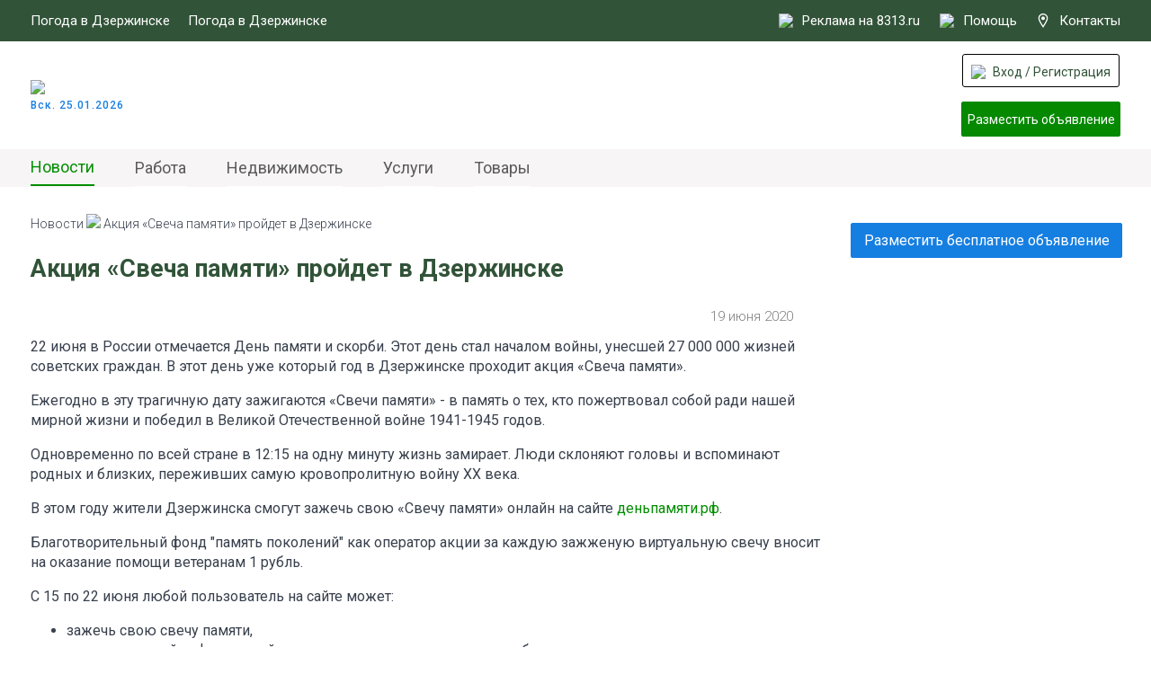

--- FILE ---
content_type: text/html; charset=UTF-8
request_url: https://www.8313.ru/news/aktsiya_svecha_pamyati_proydet_v_dzerzhinske
body_size: 7472
content:
<!DOCTYPE html>
<html>
  <head>
    <meta charset="UTF-8">
    <meta name="viewport" content="width=device-width, user-scalable=no">
    
    <base href="/">

  	<title>8313.ru - Акция «Свеча памяти» пройдет в Дзержинске</title>
    
	<meta name="Keywords" content=''>
    <meta name="Description" content='22 июня в России отмечается День памяти и скорби. Этот день стал началом войны, унесшей 27 000 000 жизней советских граждан.'>
    <meta name="SKYPE_TOOLBAR" content="SKYPE_TOOLBAR_PARSER_COMPATIBLE" />

    <meta name="theme-color" content="#315338">
    
    <link rel="manifest" href="/manifest.json">
    <link rel="shortcut icon" href="/thumb?src=&f=ico&w=32&h=32&far=1&ra=1&hash=c590af48ab0ce2fbf08fe0aa1e0efe39" type="image/x-icon">

    <link rel="icon" type="image/png" href="/thumb?src=&f=png&w=16&h=16&far=1&ra=1&hash=5c21aa65cab785f452b43370d6560585" sizes="16x16">
    <link rel="icon" type="image/png" href="/thumb?src=&f=png&w=24&h=24&far=1&ra=1&hash=3afc53ff561619f6a9cb7fdb7428f82f" sizes="24x24">
    <link rel="icon" type="image/png" href="/thumb?src=&f=png&w=32&h=32&far=1&ra=1&hash=6dcd87c968f438fc3981f8bf22d906fc" sizes="32x32">
    <link rel="icon" type="image/png" href="/thumb?src=&f=png&w=48&h=48&far=1&ra=1&hash=363d918b695070be596fe7d479ffedc8" sizes="48x48">
    <link rel="icon" type="image/png" href="/thumb?src=&f=png&w=64&h=64&far=1&ra=1&hash=cfa953f3ebca7c88c990bf37a1745865" sizes="64x64">
    <link rel="icon" type="image/png" href="/thumb?src=&f=png&w=192&h=192&far=1&ra=1&hash=8959bfbb2037d4ac41aaddccdfe26879" sizes="192x192">

    <link rel="apple-touch-icon" sizes="57x57" href="/thumb?src=&f=png&w=57&h=57&far=1&ra=1&hash=93e0462cfe221166ebfc9ac65ca9703a">
    <link rel="apple-touch-icon-precomposed" sizes="57x57" href="/thumb?src=&f=png&w=57&h=57&far=1&ra=1&hash=93e0462cfe221166ebfc9ac65ca9703a">
    <link rel="apple-touch-icon" sizes="72x72" href="/thumb?src=&f=png&w=72&h=72&far=1&ra=1&hash=bc7d6aabdcd8ae3c3f9ab136330169dc">
    <link rel="apple-touch-icon" sizes="114x114" href="/thumb?src=&f=png&w=114&h=114&far=1&ra=1&hash=dd3aa2fb76489f12269d81f5bc3ff439">
    <link rel="apple-touch-icon" sizes="120x120" href="/thumb?src=&f=png&w=120&h=120&far=1&ra=1&hash=0a83d183da9e33d68badf2b48b700640">
    <link rel="apple-touch-icon" sizes="144x144" href="/thumb?src=&f=png&w=144&h=144&far=1&ra=1&hash=620912a40c10e50e299b7f5a727de7a4">
    <link rel="apple-touch-icon" sizes="152x152" href="/thumb?src=&f=png&w=152&h=152&far=1&ra=1&hash=577de407e3c592e1b7980dd9d3eb420d">
    <link rel="apple-touch-icon" sizes="180x180" href="/thumb?src=&f=png&w=180&h=180&far=1&ra=1&hash=0a174eb616a93d925a23046f3ccaa6a4">

    <meta property="og:title" content="Акция «Свеча памяти» пройдет в Дзержинске - 8313.ru"/>
    <meta property="og:description" content="22 июня в России отмечается День памяти и скорби. Этот день стал началом войны, унесшей 27 000 000 жизней советских граждан."/>
    <meta property="og:image" content="https://www.8313.ru/files/news/2020/06/1906/190620_4.jpg">
    <meta property="og:type" content="article"/>
    <meta property="og:url" content= "https://www.8313.ru/news/aktsiya_svecha_pamyati_proydet_v_dzerzhinske" />
    
    <meta name="application-name" content="8313.ru">
    <meta name="msapplication-TileImage" content="">
    <meta name="msapplication-TileColor" content="rgb(34, 55, 99)">

    <link rel="canonical" href="https://www.8313.ru/news/aktsiya_svecha_pamyati_proydet_v_dzerzhinske"/>

    <link rel="stylesheet" type="text/css" href="/js/jquery-ui-1.12.1.custom/jquery-ui.min.css">
    <link rel="stylesheet" type="text/css" href="/js/jquery-ui-1.12.1.custom/jquery-ui.structure.min.css">
    <link rel="stylesheet" type="text/css" href="/js/jquery-ui-1.12.1.custom/jquery-ui.theme.min.css">
    <link rel="stylesheet" type="text/css" href="/js/fancybox3/jquery.fancybox.min.css">
    <link rel="stylesheet" type="text/css" href="/js/slick/slick.css">
    <link rel="stylesheet" type="text/css" href="/js/slick/slick-theme.css">
    <link rel="stylesheet" type="text/css" href="/newstyle.css">
    <link rel="stylesheet" type="text/css" href="/mobile/newstyle.css">

    <script src="/js/jquery-latest.min.js"></script>
    <script src="/js/jquery-ui-1.12.1.custom/jquery-ui.min.js"></script>
    <script src="/js/jquery.maskedinput.min.js"></script>
    <script src="/js/jquery.priceformat.min.js"></script>
    <script src="/js/slick/slick.min.js"></script>
    <script src="/js/modules/users.js"></script>
    <script src="/newscript.js"></script>
    
    <script src="https://captcha-api.yandex.ru/captcha.js" defer></script>

  	<meta name="yandex-verification" content="34cfbba5233e516c" />
<meta name="yandex-verification" content="6f894ae70a4241b0" />
<script src="https://yastatic.net/es5-shims/0.0.2/es5-shims.min.js"></script>
<script src="https://yastatic.net/share2/share.js"></script>
<!-- Yandex.RTB -->
<script>window.yaContextCb=window.yaContextCb||[]</script>
<script src="https://yandex.ru/ads/system/context.js" async></script>

    <!--LiveInternet counter--><script>
new Image().src = "https://counter.yadro.ru/hit?r"+
escape(document.referrer)+((typeof(screen)=="undefined")?"":
";s"+screen.width+"*"+screen.height+"*"+(screen.colorDepth?
screen.colorDepth:screen.pixelDepth))+";u"+escape(document.URL)+
";h"+escape(document.title.substring(0,150))+
";"+Math.random();</script><!--/LiveInternet-->


    
    <!-- Yandex.Metrika counter -->
<script type="text/javascript" >
   (function(m,e,t,r,i,k,a){m[i]=m[i]||function(){(m[i].a=m[i].a||[]).push(arguments)};
   m[i].l=1*new Date();
   for (var j = 0; j < document.scripts.length; j++) {if (document.scripts[j].src === r) { return; }}
   k=e.createElement(t),a=e.getElementsByTagName(t)[0],k.async=1,k.src=r,a.parentNode.insertBefore(k,a)})
   (window, document, "script", "https://mc.yandex.ru/metrika/tag.js", "ym");

   ym(713220, "init", {
        clickmap:true,
        trackLinks:true,
        accurateTrackBounce:true,
        webvisor:true
   });
</script>
<noscript><div><img src="https://mc.yandex.ru/watch/713220" style="position:absolute; left:-9999px;" alt="" /></div></noscript>
<!-- /Yandex.Metrika counter -->
<!-- Top.Mail.Ru counter -->
<script type="text/javascript">
var _tmr = window._tmr || (window._tmr = []);
_tmr.push({id: "3394881", type: "pageView", start: (new Date()).getTime()});
(function (d, w, id) {
  if (d.getElementById(id)) return;
  var ts = d.createElement("script"); ts.type = "text/javascript"; ts.async = true; ts.id = id;
  ts.src = "https://top-fwz1.mail.ru/js/code.js";
  var f = function () {var s = d.getElementsByTagName("script")[0]; s.parentNode.insertBefore(ts, s);};
  if (w.opera == "[object Opera]") { d.addEventListener("DOMContentLoaded", f, false); } else { f(); }
})(document, window, "tmr-code");
</script>
<noscript><div><img src="https://top-fwz1.mail.ru/counter?id=3394881;js=na" style="position:absolute;left:-9999px;" alt="Top.Mail.Ru" /></div></noscript>
<!-- /Top.Mail.Ru counter -->

  </head>
  <body>
          
	<header>
		<div class="center">
			<div class="fc">
				<div class="pogoda">
					<span>Погода в Дзержинске</span> 
                    <!-- Weather widget by https://www.meteoservice.ru -->
                    <a id="ms-informer-link-2f14917b39a07f3283860b64565cde56" class="ms-informer-link" target="_blank" href="https://www.meteoservice.ru/weather/overview/dzerzhinsk">Погода в Дзержинске</a>
                    <script class="ms-informer-script" src="https://www.meteoservice.ru/informer/script/2f14917b39a07f3283860b64565cde56"></script>
                    <!-- End -->
				</div>
				<div class="right">
					<a target="_blank" href="https://promo.8313.ru?utm_source=8313&utm_medium=link&utm_campaign=menu"><img src="/files/svg/megaphone.svg" /> Реклама на 8313.ru</a>
					<a href="/contacts" class="help"><img src="/files/svg/help.svg" /> Помощь</a>
					<a href="/contacts" class="about">
                      <svg xmlns="http://www.w3.org/2000/svg" width="16" height="16" viewBox="0 0 24 24">
                        <path fill="#FFFFFF" d="M12 2c3.196 0 6 2.618 6 5.602 0 3.093-2.493 7.132-6 12.661-3.507-5.529-6-9.568-6-12.661 0-2.984 2.804-5.602 6-5.602m0-2c-4.198 0-8 3.403-8 7.602 0 4.198 3.469 9.21 8 16.398 4.531-7.188 8-12.2 8-16.398 0-4.199-3.801-7.602-8-7.602zm0 11c-1.657 0-3-1.343-3-3s1.343-3 3-3 3 1.343 3 3-1.343 3-3 3z"/>
                      </svg>
                      Контакты
              		</a>
				</div>
			</div>
		</div>
	</header>
	<section class="flock">
		<div class="center">
			<div class="fc">
				<a href="/" class="logoBlock">
					<img src="/files/svg/logo.svg" />
					<div class="text">
                      Вск. 25.01.2026
					</div>
                </a>
				<!--a href="/" class="logoBlock">
					<img src="/images/newyear/logo8313ny.png" />
					<div class="text">
                      До 2025 осталось: <span class="js_nysec">33 684 022</span>
					</div>
				</a!-->
				<div class="bIng">
					<!-- Yandex.RTB R-A-820891-19 -->
<div id="yandex_rtb_R-A-820891-19" style="width: 100%;height: 90px"></div>
<script>
window.yaContextCb.push(()=>{
	Ya.Context.AdvManager.render({
		"blockId": "R-A-820891-19",
		"renderTo": "yandex_rtb_R-A-820891-19"
	})
})
</script>
                    <div class="close"></div>
				</div>
				<div class="lkBtns">
                  	<div class="login"><a class="acc" onclick="asUsers.showForm.login()"><img src="/files/svg/user.svg" /> Вход / Регистрация</a></div>
					<a class="addAdv" onclick="asUsers.showForm.login()">Разместить объявление</a>
				</div>
			</div>
		</div>
	</section>
	<section class="topMenu">
		<div class="center">
			<div class="fc">				<menu><li><a href="/">Новости</a></li><li><a href="/ads/job">Работа</a></li><li><a href="/ads/realty">Недвижимость</a></li><li><a href="/ads/services">Услуги</a></li><li><a href="/ads/goods">Товары</a></li>				</menu>				<!--a class="openMenu">
					<div></div>
					<div></div>
					<div></div>
				</a!-->
			</div>
		</div>
	</section>
	<section class="pageContent">
		<div class="center">
			<div class="fc">
				<div class="lb">
                  <div class="mshow topmobbaner"><div id="yandex_rtb_R-A-820891-30" style="width: 700;height: 200px"></div>
<script>
window.yaContextCb.push(()=>{
	Ya.Context.AdvManager.render({
		"blockId": "R-A-820891-30",
		"renderTo": "yandex_rtb_R-A-820891-30"
	})
})
</script></div><script>
  $('section.topMenu .fc menu li:first-child').addClass('active');
</script>
<div class="breadcrumbs">
	<a href="/">Новости</a> <img width="6" src="/files/svg/nazad.svg"> <span>Акция «Свеча памяти» пройдет в Дзержинске</span>
</div>
<h1>Акция «Свеча памяти» пройдет в Дзержинске</h1>
<div class="dateNewsMore">
  <div></div>
  <div class="right">
    19 июня 2020  
    <a class="p">
    	<div id="my-share-1042"></div>
    </a>
    <script>
      var share = Ya.share2('my-share-1042', {
        content: {
          url: 'https://www.8313.ru/news/aktsiya_svecha_pamyati_proydet_v_dzerzhinske'              
        },
        theme: {
          services: 'vkontakte,odnoklassniki,viber,whatsapp,telegram,moimir,skype',
          bare: false,
          moreButtonType: 'short',
          limit: 0,
          popupDirection: 'auto'
        }
      });
    </script>
  </div>
</div>
<p>22 июня в России отмечается День памяти и скорби. Этот день стал началом войны, унесшей 27 000 000 жизней советских граждан. В этот день уже который год в Дзержинске проходит акция &laquo;Свеча памяти&raquo;.</p>

<p>Ежегодно в эту трагичную дату зажигаются &laquo;Свечи памяти&raquo; - в память о тех, кто пожертвовал собой ради нашей мирной жизни и победил в Великой Отечественной войне 1941-1945 годов.</p>

<p>Одновременно по всей стране в 12:15 на одну минуту жизнь замирает. Люди склоняют головы и вспоминают родных и близких, переживших самую кровопролитную войну ХХ века.</p>

<p>В этом году жители Дзержинска смогут зажечь свою &laquo;Свечу памяти&raquo; онлайн на сайте <a href="http://деньпамяти.рф" target="_blank">деньпамяти.рф</a>.</p>

<p>Благотворительный фонд &quot;память поколений&quot; как оператор акции за каждую зажженую виртуальную свечу вносит на оказание помощи ветеранам 1 рубль.</p>

<p>С 15 по 22 июня любой пользователь на сайте может:</p>

<ul>
	<li>зажечь свою свечу памяти,</li>
	<li>поделиться этой информацией с друзьями в социальных сетях, чтобы они могли присоединиться к акции,</li>
	<li>увидеть, сколько &laquo;свечей памяти&raquo; было зажжено по всей стране,</li>
	<li>узнать, как начиналась война в городах России,</li>
	<li>зажечь &laquo;свечу памяти&raquo; для жителей других стран (международный формат акции &laquo;Свеча Памяти. Онлайн&raquo;),</li>
	<li>разместить информацию о своем участии и зажжённой свече на своей странице в любой из социальных сетей &ndash;ВК, ОК, ФБ, Твиттер,</li>
	<li>скачать изображение и разместить у себя в Instagram.<br />
	<br />
	<!-- Yandex.RTB R-A-820891-18 -->
<div id="yandex_rtb_R-A-820891-18" style="width: 100%"></div>
<script>
$( document ).ready(function() {
window.yaContextCb.push(()=>{
  Ya.Context.AdvManager.render({
    renderTo: 'yandex_rtb_R-A-820891-18',
    blockId: 'R-A-820891-18'
  })
});
})</script></li>
</ul>

<div class="gallary" style="opacity: 0.2;">
	
</div>
<a href="" class="allPhotoBtn">Все фотографии</a>
<div class="dateNewsMore">
  <div></div>
  <div class="right">
    19 июня 2020  
    <a class="p">
      <div id="my-share-2-1042"></div>
    </a>
    <script>
      var share = Ya.share2('my-share-2-1042', {
        content: {
          url: 'https://www.8313.ru/news/aktsiya_svecha_pamyati_proydet_v_dzerzhinske'              
        },
        theme: {
          services: 'vkontakte,odnoklassniki,viber,whatsapp,telegram,moimir,skype',
          bare: false,
          moreButtonType: 'short',
          limit: 0,
          popupDirection: 'auto'
        }
      });
    </script>
  </div>
</div>					<div class="lnews">
						<div class="h">Последние новости</div>
						<div class="elms"><a href="/news/gonka_lizhnya_rossii_-_2026_proydet_v_nizhnem_novgorode_14_fevralya">
  <img src="/files/news/2026/01/2101.jpg" />
  <div class="name">
    Гонка «Лыжня России - 2026» пройдет в Нижнем Новгороде 14 февраля
  </div>
</a><a href="/news/zhiteli_dzerzhinska_prinyali_uchastie_v_traditsionnom_obryade_kreshtenskih_kupaniy">
  <img src="/files/news/2026/01/2001.jpg" />
  <div class="name">
    Жители Дзержинска приняли участие в традиционном обряде крещенских купаний
  </div>
</a><a href="/news/poisk_ochevidtsev_dtp_200126">
  <img src="/files/news/dtp/rozisk.jpg" />
  <div class="name">
    Поиск очевидцев ДТП
  </div>
</a><a class="flexcenter">
<!-- Yandex.RTB R-A-820891-21 -->
<div id="yandex_rtb_R-A-820891-21"></div>
<script>
$( document ).ready(function() {
window.yaContextCb.push(()=>{
  Ya.Context.AdvManager.render({
    renderTo: 'yandex_rtb_R-A-820891-21',
    blockId: 'R-A-820891-21'
  })
});
})</script>
</a><a href="/news/v_dzerzhinske_budet_rabotaty_poezd_zdorovyya">
  <img src="/files/news/2026/01/16015.jpg" />
  <div class="name">
    В Дзержинске будет работать «Поезд здоровья»
  </div>
</a><a href="/news/kreshtenskie_bogosluzheniya_proydut_v_hramah_dzerzhinska_160126">
  <img src="/files/news/2026/01/16012.jpg" />
  <div class="name">
    Крещенские богослужения пройдут в храмах Дзержинска
  </div>
</a><a href="/news/dzerzhinskaya_gosavtoinspektsiya_provela_aktsiyu_zimnyaya_doroga">
  <img src="/files/news/2026/01/16011.jpg" />
  <div class="name">
    Дзержинская Госавтоинспекция провела акцию «Зимняя дорога»
  </div>
</a><a href="/news/festivaly_gorod_dobrih_lyudey_proshel_v_molodezhnom_tsentre_sputnik">
  <img src="/files/news/2026/01/1601.jpg" />
  <div class="name">
    Фестиваль «Город добрых людей» прошел в молодежном центре «Спутник»
  </div>
</a><a class="flexcenter">
<!-- Yandex.RTB R-A-820891-23 -->
<div id="yandex_rtb_R-A-820891-23"></div>
<script>window.yaContextCb.push(()=>{
  Ya.Context.AdvManager.render({
    renderTo: 'yandex_rtb_R-A-820891-23',
    blockId: 'R-A-820891-23'
  })
})</script>
</a>						</div>
                        <div class="goParent">
                            <a onclick="javascript:history.back(); return false;" href="javascript:void(0)">Вернуться к списку новостей</a>
                        </div>
					</div>				</div>
				<div class="rb">
					<div class="images">
                      	<a onclick="asUsers.showForm.login()" class="razobv">Разместить бесплатное объявление</a>
						<!-- Yandex.RTB R-A-820891-20 -->
<div id="yandex_rtb_R-A-820891-20"></div>
<script>
window.yaContextCb.push(()=>{
	Ya.Context.AdvManager.render({
		"blockId": "R-A-820891-20",
		"renderTo": "yandex_rtb_R-A-820891-20"
	})
})
</script>
</br>

<!-- Yandex.RTB R-A-820891-28 -->
<div id="yandex_rtb_R-A-820891-28" style="width: 100%;height: 300px"></div>
<script>window.yaContextCb.push(()=>{
	Ya.Context.AdvManager.render({
		"blockId": "R-A-820891-28",
		"renderTo": "yandex_rtb_R-A-820891-28"
	})
})
</script>



					</div>
				</div>
			</div>
		</div>
	</section>	<footer>
		<div class="center">
			<div class="l1">
				<div class="c1">
					<div class="h1"><!--noindex-->Контакты для размещения рекламы<!--/noindex--></div>
                  	<div class="t1"><!--noindex-->Телефон: <a href="tel:+79877561120">+7 (987) 756-11-20</a><!--/noindex--></div>
					<div class="t2"><!--noindex-->E-mail: <a href="mailto:support@8313.ru">support@8313.ru</a><!--/noindex--></div>
					<div class="h2"><!--noindex-->По вопросам размещения объявлений<!--/noindex--></div>
					<div class="t3"><!--noindex-->E-mail: <a href="mailto:support@8313.ru">support@8313.ru</a><!--/noindex--></div>
                    </div>
				<div class="sep"></div>
				<div class="c2">
					<div class="h1"><!--noindex-->Документы<!--/noindex--></div>
					<div class="t1"><a href="/terms_of_service"><!--noindex-->Условия использования сайта 8313.ru<!--/noindex--></a></div>
				    <div class="t2"><a href="/placement_rules"><!--noindex-->Правила размещения объявлений<!--/noindex--></a></div>	
                    <div class="t2"><a href="/offers"><!--noindex-->Оферта о заключении договора на оказание услуг для объявления
<!--/noindex--></a></div>
					<div class="t2"><a href="/services_rules"><!--noindex-->Условия оказания услуг для объявлений<!--/noindex--></a></div>
					<div class="t3"><a href="/privacy_policy"><!--noindex-->Политика конфиденциальности<!--/noindex--></a></div>
					<div class="vozr"><img src="images/vozrast.svg" /><!--noindex--> Возрастное ограничение<!--/noindex--></div>
				</div>
				<div class="sep"></div>
				<div class="c3">
					<div class="h1"><!--noindex-->Разделы сайта<!--/noindex--></div><div class="menu"><a href="/">Новости</a><a href="/ads/job">Работа</a><a href="/ads/realty">Недвижимость</a><a href="/ads/services">Услуги</a><a href="/ads/goods">Товары</a></div>				</div>
				<div class="lkBtns">
					<a class="addAdv" onclick="asUsers.showForm.login()">Разместить объявление</a>
                  	<a class="login" onclick="asUsers.showForm.login()"><img src="/files/svg/user.svg"> Вход / Регистрация</a>
				</div>
			</div>
			<div class="l2">
				<div class="socialandcopy">
					<!--div class="soc">
						<a href=""><img src="images/social/VK-gray.png" /><img src="images/social/VK-green.png" /></a>
						<a href=""><img src="images/social/OK-gray.png" /><img src="images/social/OK-green.png" /></a>
						<a href=""><img src="images/social/In-gray.png" /><img src="images/social/In-green.png" /></a>
					</div!-->
					<div class="copyr"><!--noindex-->© 2005-2026 8313.ru<!--/noindex--></div>
				</div>
				<div class="nadpis"><!--noindex-->Администрация сайта не несет ответственности за достоверность информации, опубликованной в объявлениях и в материалах с метками "На правах рекламы", "Реклама".<!--/noindex--></div>
			</div>
		</div>
	</footer>

	<a onclick="asUsers.showForm.login()" id="btnaddadvmob">Разместить бесплатное объявление</a>

    <script src="/js/fancybox3/jquery.fancybox.js" type="text/javascript"></script>

    <script src="/js/modules/guestbook.js"></script>
	<script src="/js/modules/advert.js?v=5"></script>
	<script src="/mobile/newscript.js"></script>

	

    <script>
      function specMassage(str) {	
        $.fancybox.open('<div class="message"><div class="h">Ошибка</div><table style="width: 100%; height: 140px;"><tr><td>' + str + '</td></tr></table></div>');
      }
      $( document ).ready(function() {
        $(".error").on( "click", function() {
          $(this).removeClass("error");
        });
        $('input[type="phone"]').mask("8(999) 999-9999");
        
        $('[data-fancybox]').fancybox({
          clickContent: 'none',
          buttons: ['close']
        });
        
      });
    </script>
    <script>
        window.YandexRotorSettings = {
            WaiterEnabled: true,
            FailOnTimeout: false,
            NoJsRedirectsToMain:true
        }
    </script>
    
</body>
</html>